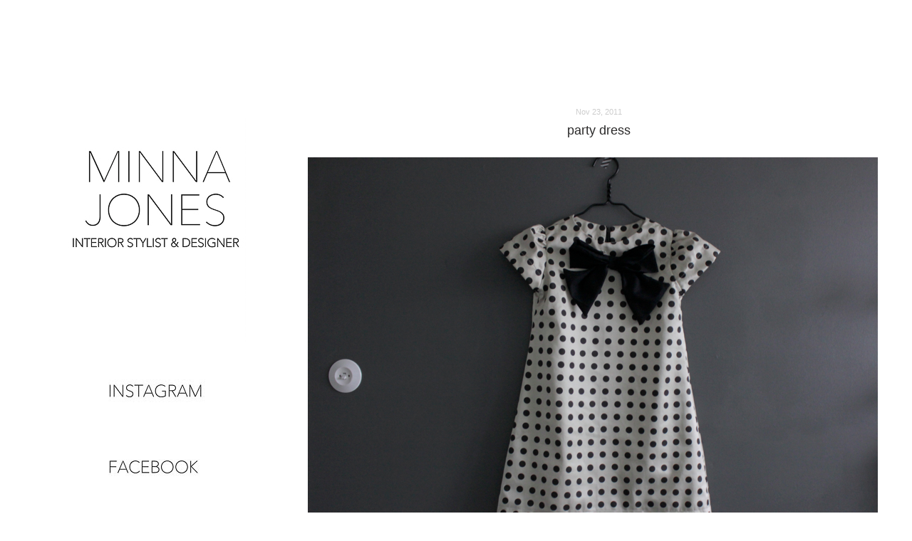

--- FILE ---
content_type: text/html; charset=UTF-8
request_url: http://www.minnajones.com/2011/11/party-dress.html?showComment=1322127186420
body_size: 17480
content:
<!DOCTYPE html>
<html class='v2' dir='ltr' xmlns='http://www.w3.org/1999/xhtml' xmlns:b='http://www.google.com/2005/gml/b' xmlns:data='http://www.google.com/2005/gml/data' xmlns:expr='http://www.google.com/2005/gml/expr'>
<head>
<link href='https://www.blogger.com/static/v1/widgets/335934321-css_bundle_v2.css' rel='stylesheet' type='text/css'/>
<meta content='width=1100' name='viewport'/>
<meta content='text/html; charset=UTF-8' http-equiv='Content-Type'/>
<meta content='blogger' name='generator'/>
<link href='http://www.minnajones.com/favicon.ico' rel='icon' type='image/x-icon'/>
<link href='http://www.minnajones.com/2011/11/party-dress.html' rel='canonical'/>
<link rel="alternate" type="application/atom+xml" title="Minna Jones - Atom" href="http://www.minnajones.com/feeds/posts/default" />
<link rel="alternate" type="application/rss+xml" title="Minna Jones - RSS" href="http://www.minnajones.com/feeds/posts/default?alt=rss" />
<link rel="service.post" type="application/atom+xml" title="Minna Jones - Atom" href="https://www.blogger.com/feeds/7380181807282693938/posts/default" />

<link rel="alternate" type="application/atom+xml" title="Minna Jones - Atom" href="http://www.minnajones.com/feeds/7453561047796617446/comments/default" />
<!--Can't find substitution for tag [blog.ieCssRetrofitLinks]-->
<link href='https://blogger.googleusercontent.com/img/b/R29vZ2xl/AVvXsEiu11qE3y384Gn0Shycu_l4G8fX7DH27XThqpRcSBDHgXuObnEV-VO2d_4NYhLxEdEY_cWE8w0T0ud0Yhc348ISjP3w7xp4rgU_8TXeMcxyLZ503LhddxVBdAjs9_MM9gDc14BcgfTN6AM/s1600/_MG_3645.jpg' rel='image_src'/>
<meta content='http://www.minnajones.com/2011/11/party-dress.html' property='og:url'/>
<meta content='party dress' property='og:title'/>
<meta content='                           I really enjoy making clothes for kids. Something simple but with a twist like this party dress with dots and big...' property='og:description'/>
<meta content='https://blogger.googleusercontent.com/img/b/R29vZ2xl/AVvXsEiu11qE3y384Gn0Shycu_l4G8fX7DH27XThqpRcSBDHgXuObnEV-VO2d_4NYhLxEdEY_cWE8w0T0ud0Yhc348ISjP3w7xp4rgU_8TXeMcxyLZ503LhddxVBdAjs9_MM9gDc14BcgfTN6AM/w1200-h630-p-k-no-nu/_MG_3645.jpg' property='og:image'/>
<title>Minna Jones: party dress</title>
<style id='page-skin-1' type='text/css'><!--
/*
-----------------------------------------------
Blogger Template Style
Name:     Simple
Designer: Josh Peterson
URL:      www.noaesthetic.com
----------------------------------------------- */
/* Variable definitions
====================
<Variable name="keycolor" description="Main Color" type="color" default="#66bbdd"/>
<Group description="Page Text" selector="body">
<Variable name="body.font" description="Font" type="font"
default="normal normal 12px Arial, Tahoma, Helvetica, FreeSans, sans-serif"/>
<Variable name="body.text.color" description="Text Color" type="color" default="#222222"/>
</Group>
<Group description="Backgrounds" selector=".body-fauxcolumns-outer">
<Variable name="body.background.color" description="Outer Background" type="color" default="#66bbdd"/>
<Variable name="content.background.color" description="Main Background" type="color" default="#ffffff"/>
<Variable name="header.background.color" description="Header Background" type="color" default="transparent"/>
</Group>
<Group description="Links" selector=".main-outer">
<Variable name="link.color" description="Link Color" type="color" default="#2288bb"/>
<Variable name="link.visited.color" description="Visited Color" type="color" default="#888888"/>
<Variable name="link.hover.color" description="Hover Color" type="color" default="#33aaff"/>
</Group>
<Group description="Blog Title" selector=".header h1">
<Variable name="header.font" description="Font" type="font"
default="normal normal 60px Arial, Tahoma, Helvetica, FreeSans, sans-serif"/>
<Variable name="header.text.color" description="Title Color" type="color" default="#3399bb" />
</Group>
<Group description="Blog Description" selector=".header .description">
<Variable name="description.text.color" description="Description Color" type="color"
default="#777777" />
</Group>
<Group description="Tabs Text" selector=".tabs-inner .widget li a">
<Variable name="tabs.font" description="Font" type="font"
default="normal normal 14px Arial, Tahoma, Helvetica, FreeSans, sans-serif"/>
<Variable name="tabs.text.color" description="Text Color" type="color" default="#999999"/>
<Variable name="tabs.selected.text.color" description="Selected Color" type="color" default="#000000"/>
</Group>
<Group description="Tabs Background" selector=".tabs-outer .PageList">
<Variable name="tabs.background.color" description="Background Color" type="color" default="#f5f5f5"/>
<Variable name="tabs.selected.background.color" description="Selected Color" type="color" default="#eeeeee"/>
</Group>
<Group description="Post Title" selector="h3.post-title, .comments h4">
<Variable name="post.title.font" description="Font" type="font"
default="normal normal 22px Arial, Tahoma, Helvetica, FreeSans, sans-serif"/>
</Group>
<Group description="Date Header" selector=".date-header">
<Variable name="date.header.color" description="Text Color" type="color"
default="#2a2929"/>
<Variable name="date.header.background.color" description="Background Color" type="color"
default="transparent"/>
</Group>
<Group description="Post Footer" selector=".post-footer">
<Variable name="post.footer.text.color" description="Text Color" type="color" default="#666666"/>
<Variable name="post.footer.background.color" description="Background Color" type="color"
default="#f9f9f9"/>
<Variable name="post.footer.border.color" description="Shadow Color" type="color" default="#eeeeee"/>
</Group>
<Group description="Gadgets" selector="h2">
<Variable name="widget.title.font" description="Title Font" type="font"
default="normal bold 11px Arial, Tahoma, Helvetica, FreeSans, sans-serif"/>
<Variable name="widget.title.text.color" description="Title Color" type="color" default="#000000"/>
<Variable name="widget.alternate.text.color" description="Alternate Color" type="color" default="#999999"/>
</Group>
<Group description="Images" selector=".main-inner">
<Variable name="image.background.color" description="Background Color" type="color" default="#ffffff"/>
<Variable name="image.border.color" description="Border Color" type="color" default="#eeeeee"/>
<Variable name="image.text.color" description="Caption Text Color" type="color" default="#2a2929"/>
</Group>
<Group description="Accents" selector=".content-inner">
<Variable name="body.rule.color" description="Separator Line Color" type="color" default="#eeeeee"/>
<Variable name="tabs.border.color" description="Tabs Border Color" type="color" default="transparent"/>
</Group>
<Variable name="body.background" description="Body Background" type="background"
color="transparent" default="$(color) none repeat scroll top left"/>
<Variable name="body.background.override" description="Body Background Override" type="string" default=""/>
<Variable name="body.background.gradient.cap" description="Body Gradient Cap" type="url"
default="url(//www.blogblog.com/1kt/simple/gradients_light.png)"/>
<Variable name="body.background.gradient.tile" description="Body Gradient Tile" type="url"
default="url(//www.blogblog.com/1kt/simple/body_gradient_tile_light.png)"/>
<Variable name="content.background.color.selector" description="Content Background Color Selector" type="string" default=".content-inner"/>
<Variable name="content.padding" description="Content Padding" type="length" default="10px"/>
<Variable name="content.padding.horizontal" description="Content Horizontal Padding" type="length" default="10px"/>
<Variable name="content.shadow.spread" description="Content Shadow Spread" type="length" default="40px"/>
<Variable name="content.shadow.spread.webkit" description="Content Shadow Spread (WebKit)" type="length" default="5px"/>
<Variable name="content.shadow.spread.ie" description="Content Shadow Spread (IE)" type="length" default="10px"/>
<Variable name="main.border.width" description="Main Border Width" type="length" default="0"/>
<Variable name="header.background.gradient" description="Header Gradient" type="url" default="none"/>
<Variable name="header.shadow.offset.left" description="Header Shadow Offset Left" type="length" default="-1px"/>
<Variable name="header.shadow.offset.top" description="Header Shadow Offset Top" type="length" default="-1px"/>
<Variable name="header.shadow.spread" description="Header Shadow Spread" type="length" default="1px"/>
<Variable name="header.padding" description="Header Padding" type="length" default="30px"/>
<Variable name="header.border.size" description="Header Border Size" type="length" default="1px"/>
<Variable name="header.bottom.border.size" description="Header Bottom Border Size" type="length" default="1px"/>
<Variable name="header.border.horizontalsize" description="Header Horizontal Border Size" type="length" default="0"/>
<Variable name="description.text.size" description="Description Text Size" type="string" default="140%"/>
<Variable name="tabs.margin.top" description="Tabs Margin Top" type="length" default="0" />
<Variable name="tabs.margin.side" description="Tabs Side Margin" type="length" default="30px" />
<Variable name="tabs.background.gradient" description="Tabs Background Gradient" type="url"
default="url(//www.blogblog.com/1kt/simple/gradients_light.png)"/>
<Variable name="tabs.border.width" description="Tabs Border Width" type="length" default="1px"/>
<Variable name="tabs.bevel.border.width" description="Tabs Bevel Border Width" type="length" default="1px"/>
<Variable name="date.header.padding" description="Date Header Padding" type="string" default="inherit"/>
<Variable name="date.header.letterspacing" description="Date Header Letter Spacing" type="string" default="inherit"/>
<Variable name="date.header.margin" description="Date Header Margin" type="string" default="inherit"/>
<Variable name="post.margin.bottom" description="Post Bottom Margin" type="length" default="25px"/>
<Variable name="image.border.small.size" description="Image Border Small Size" type="length" default="2px"/>
<Variable name="image.border.large.size" description="Image Border Large Size" type="length" default="5px"/>
<Variable name="page.width.selector" description="Page Width Selector" type="string" default=".region-inner"/>
<Variable name="page.width" description="Page Width" type="string" default="auto"/>
<Variable name="main.section.margin" description="Main Section Margin" type="length" default="15px"/>
<Variable name="main.padding" description="Main Padding" type="length" default="15px"/>
<Variable name="main.padding.top" description="Main Padding Top" type="length" default="30px"/>
<Variable name="main.padding.bottom" description="Main Padding Bottom" type="length" default="30px"/>
<Variable name="paging.background"
color="transparent"
description="Background of blog paging area" type="background"
default="transparent none no-repeat scroll top center"/>
<Variable name="footer.bevel" description="Bevel border length of footer" type="length" default="0"/>
<Variable name="mobile.background.overlay" description="Mobile Background Overlay" type="string"
default="transparent none repeat scroll top left"/>
<Variable name="mobile.background.size" description="Mobile Background Size" type="string" default="auto"/>
<Variable name="mobile.button.color" description="Mobile Button Color" type="color" default="#ffffff" />
<Variable name="startSide" description="Side where text starts in blog language" type="automatic" default="left"/>
<Variable name="endSide" description="Side where text ends in blog language" type="automatic" default="right"/>
*/
/* Content
----------------------------------------------- */
body {
font: normal normal 11px Arial, Tahoma, Helvetica, FreeSans, sans-serif;
color: #2a2929;
background: transparent none repeat scroll top left;
}
html body .region-inner {
min-width: 0;
max-width: 100%;
width: auto;
text-align:center;
}
a:link {
text-decoration:none;
color: #393939;
}
a:visited {
text-decoration:none;
color: #393939;
}
a:hover {
text-decoration:underline;
color: #393939;
}
.body-fauxcolumn-outer .fauxcolumn-inner {
background: transparent none repeat scroll top left;
_background-image: none;
}
.body-fauxcolumn-outer .cap-top {
position: absolute;
z-index: 1;
height: 400px;
width: 100%;
background: transparent none repeat scroll top left;
}
.body-fauxcolumn-outer .cap-top .cap-left {
width: 100%;
background: transparent none repeat-x scroll top left;
_background-image: none;
}
margin-bottom: 8px;
}
.content-inner {
padding: 10px 40px;
}
.content-inner {
background-color: transparent;
}
/* Header
----------------------------------------------- */
.header-outer {
margin-left:200x;
text-align:center;
}
.Header h1 {
font: normal normal 10px 'Trebuchet MS',Trebuchet,Verdana,sans-serif;
color: #ffffff;
text-shadow: 0 0 0 rgba(0, 0, 0, .0);
text-align:center;
}
.Header h1 a {
color: #ffffff;
text-align:center;
}
.Header .description {
font-size: 18px;
color: #000000;
}
.header-inner .Header .titlewrapper {
padding: 20px 0;
}
.header-inner .Header .descriptionwrapper {
padding: 20 0;
}
/* Tabs
----------------------------------------------- */
.tabs-inner .section:first-child {
border-top: 0 solid transparent;
}
.tabs-inner .section:first-child ul {
margin-top: -1px;
border-top: 1px solid transparent;
border-left: 1px solid transparent;
border-right: 1px solid transparent;
}
.tabs-inner .widget ul {
background: transparent none repeat-x scroll 0 -800px;
_background-image: none;
border-bottom: 1px solid transparent;
margin-top: 0;
margin-left: -30px;
margin-right: -30px;
}
.tabs-inner .widget li a {
display: inline-block;
padding: .1em 1em;
font: normal normal 12px Arial, Tahoma, Helvetica, FreeSans, sans-serif;
color: #393939;
border-left: 1px solid transparent;
border-right: 1px solid transparent;
}
.tabs-inner .widget li:first-child a {
border-left: none;
}
.tabs-inner .widget li.selected a, .tabs-inner .widget li a:hover {
color: #393939;
background-color: #ffffff;
text-decoration: none;
}
/* Columns
----------------------------------------------- */
.main-outer {
border-top: 0 solid transparent;
border-bottom 1px solid #000000;
}
.fauxcolumn-left-outer .fauxcolumn-inner {
}
.fauxcolumn-right-outer .fauxcolumn-inner {
}
/* Headings
----------------------------------------------- */
h2 {
margin: 0 0 1em 0;
text-align:center;
font: normal normal 11px Arial, Tahoma, Helvetica, FreeSans, sans-serif;
color: #2a2929;
text-align:center;
}
/* Widgets
----------------------------------------------- */
.widget .zippy {
color: #2a2929;
}
.widget .popular-posts ul {
list-style: none;
text-align:center;
}
/* Posts
----------------------------------------------- */
.date-header span {
background-color: #ffffff;
color: #cccccc;
padding: 0.5px;
letter-spacing: 1.0;
margin: inherit;
text-align:center;
border-bottom 1px solid #000000;
}
.main-inner {
padding-top: 35px;
padding-bottom: 65px;
}
.main-inner .column-center-inner {
padding: 0 0;
}
.main-inner .column-center-inner .section {
margin: 0 1em;
}
.post {
margin: 0 0 120px;
padding bottom: 120px;
text-align:center;
}
h3.post-title, .comments h4 {
font: normal normal 18px Arial, Tahoma, Helvetica, FreeSans, sans-serif;
margin: .45em 0 0;
}
.post-body {
font-size: 110%;
line-height: 1.6;
position: relative;
}
.post-body img, .post-body .tr-caption-container, .Profile img, .Image img,
.BlogList .item-thumbnail img {
padding: 0.1px;
background: transparent;
border: 0.1px solid transparent;
}
.post-body img, .post-body .tr-caption-container {
padding: 0.1px;
}
.post-body .tr-caption-container {
color: transparent;
}
.post-body .tr-caption-container img {
padding: 0.1px;
background: transparent;
border: none;
}
.post-header {
margin: 0 0 2.1em;
line-height: 1.4;
font-size: 110%;
}
.post-footer {
margin: 3px -1px 0;
padding: 10px 30px;
color: #2a2929;
background-color: transparent;
border-bottom: 1px solid #000000;
line-height: 1.6;
font-size: 110%;
}
#comments .comment-author {
padding-top: 4.5em;
border-top: 1px solid transparent;
background-position: 0 1.5em;
}
#comments .comment-author:first-child {
padding-top: 2;
border-top: 2;
}
.avatar-image-container {
margin: .2em 0 0;
}
#comments .avatar-image-container img {
border: 0.5px solid transparent;
}
/* Comments
----------------------------------------------- */
.comments .comments-content .icon.blog-author {
background-repeat: no-repeat;
background-image: url([data-uri]);
}
.comments .comments-content .loadmore a {
border-top: 1px solid #2a2929;
border-bottom: 0.1px solid #000000;
}
.comments .comment-thread.inline-thread {
background-color: transparent;
}
.comments .continue {
border-top: 2px solid #2a2929;
}
/* Accents
---------------------------------------------- */
.section-columns td.columns-cell {
border-left: 1px solid transparent;
}
.blog-pager {
background: transparent url(//www.blogblog.com/1kt/simple/paging_dot.png) repeat-x scroll top center;
}
.blog-pager-older-link, .home-link,
.blog-pager-newer-link {
background-color: transparent;
padding: 2px;
}
.footer-outer {
line-height: 1.1px;
;
}
/* Mobile
----------------------------------------------- */
body.mobile  {
background-size: auto;
}
.mobile .body-fauxcolumn-outer {
background: transparent none repeat scroll top left;
}
.mobile .body-fauxcolumn-outer .cap-top {
background-size: 100% auto;
}
.mobile .content-outer {
-webkit-box-shadow: 0 0 3px rgba(0, 0, 0, .0);
box-shadow: 0 0 3px rgba(0, 0, 0, .0);
}
body.mobile .AdSense {
margin: 0 -0;
}
.mobile .tabs-inner .widget ul {
margin-left: 0;
margin-right: 0;
}
.mobile .post {
margin: 0;
}
.mobile .main-inner .column-center-inner .section {
margin: 0;
}
.mobile .date-header span {
padding: 0.1em 10px;
margin: 0 -10px;
}
.mobile h3.post-title {
margin: 0;
}
.mobile .blog-pager {
background: transparent none no-repeat scroll top center;
}
.mobile .footer-outer {
border-top: none;
}
.mobile .main-inner, .mobile .footer-inner {
background-color: transparent;
}
.mobile-index-contents {
color: #2a2929;
}
.mobile-link-button {
background-color: #393939;
}
.mobile-link-button a:link, .mobile-link-button a:visited {
color: #666666;
}
.mobile .tabs-inner .section:first-child {
border-top: none;
}
.mobile .tabs-inner .PageList .widget-content {
background-color: #ffffff;
color: #393939;
border-top: 1px solid transparent;
border-bottom: 1px solid transparent;
}
.mobile .tabs-inner .PageList .widget-content .pagelist-arrow {
border-left: 1px solid transparent;
}

--></style>
<style id='template-skin-1' type='text/css'><!--
body {
min-width: 1260px;
}
.content-outer, .content-fauxcolumn-outer, .region-inner {
min-width: 1260px;
max-width: 1260px;
_width: 1260px;
}
.main-inner .columns {
padding-left: 400px;
padding-right: 0px;
}
.main-inner .fauxcolumn-center-outer {
left: 400px;
right: 0px;
/* IE6 does not respect left and right together */
_width: expression(this.parentNode.offsetWidth -
parseInt("400px") -
parseInt("0px") + 'px');
}
.main-inner .fauxcolumn-left-outer {
width: 400px;
}
.main-inner .fauxcolumn-right-outer {
width: 0px;
}
.main-inner .column-left-outer {
width: 400px;
right: 100%;
margin-left: -400px;
}
.main-inner .column-right-outer {
width: 0px;
margin-right: -0px;
}
#layout {
min-width: 0;
}
#layout .content-outer {
min-width: 0;
width: 800px;
}
#layout .region-inner {
min-width: 0;
width: auto;
}
--></style>
<script type='text/javascript'>
        (function(i,s,o,g,r,a,m){i['GoogleAnalyticsObject']=r;i[r]=i[r]||function(){
        (i[r].q=i[r].q||[]).push(arguments)},i[r].l=1*new Date();a=s.createElement(o),
        m=s.getElementsByTagName(o)[0];a.async=1;a.src=g;m.parentNode.insertBefore(a,m)
        })(window,document,'script','https://www.google-analytics.com/analytics.js','ga');
        ga('create', 'UA-24298394-1', 'auto', 'blogger');
        ga('blogger.send', 'pageview');
      </script>
<link href='https://www.blogger.com/dyn-css/authorization.css?targetBlogID=7380181807282693938&amp;zx=14311443-1ad4-47f3-880d-8d8f9ea4aa4b' media='none' onload='if(media!=&#39;all&#39;)media=&#39;all&#39;' rel='stylesheet'/><noscript><link href='https://www.blogger.com/dyn-css/authorization.css?targetBlogID=7380181807282693938&amp;zx=14311443-1ad4-47f3-880d-8d8f9ea4aa4b' rel='stylesheet'/></noscript>
<meta name='google-adsense-platform-account' content='ca-host-pub-1556223355139109'/>
<meta name='google-adsense-platform-domain' content='blogspot.com'/>

</head>
<body class='loading'>
<div class='navbar no-items section' id='navbar'>
</div>
<div class='body-fauxcolumns'>
<div class='fauxcolumn-outer body-fauxcolumn-outer'>
<div class='cap-top'>
<div class='cap-left'></div>
<div class='cap-right'></div>
</div>
<div class='fauxborder-left'>
<div class='fauxborder-right'></div>
<div class='fauxcolumn-inner'>
</div>
</div>
<div class='cap-bottom'>
<div class='cap-left'></div>
<div class='cap-right'></div>
</div>
</div>
</div>
<div class='content'>
<div class='content-fauxcolumns'>
<div class='fauxcolumn-outer content-fauxcolumn-outer'>
<div class='cap-top'>
<div class='cap-left'></div>
<div class='cap-right'></div>
</div>
<div class='fauxborder-left'>
<div class='fauxborder-right'></div>
<div class='fauxcolumn-inner'>
</div>
</div>
<div class='cap-bottom'>
<div class='cap-left'></div>
<div class='cap-right'></div>
</div>
</div>
</div>
<div class='content-outer'>
<div class='content-cap-top cap-top'>
<div class='cap-left'></div>
<div class='cap-right'></div>
</div>
<div class='fauxborder-left content-fauxborder-left'>
<div class='fauxborder-right content-fauxborder-right'></div>
<div class='content-inner'>
<header>
<div class='header-outer'>
<div class='header-cap-top cap-top'>
<div class='cap-left'></div>
<div class='cap-right'></div>
</div>
<div class='fauxborder-left header-fauxborder-left'>
<div class='fauxborder-right header-fauxborder-right'></div>
<div class='region-inner header-inner'>
<div class='header no-items section' id='header'></div>
</div>
</div>
<div class='header-cap-bottom cap-bottom'>
<div class='cap-left'></div>
<div class='cap-right'></div>
</div>
</div>
</header>
<div class='tabs-outer'>
<div class='tabs-cap-top cap-top'>
<div class='cap-left'></div>
<div class='cap-right'></div>
</div>
<div class='fauxborder-left tabs-fauxborder-left'>
<div class='fauxborder-right tabs-fauxborder-right'></div>
<div class='region-inner tabs-inner'>
<div class='tabs no-items section' id='crosscol'></div>
<div class='tabs no-items section' id='crosscol-overflow'></div>
</div>
</div>
<div class='tabs-cap-bottom cap-bottom'>
<div class='cap-left'></div>
<div class='cap-right'></div>
</div>
</div>
<div class='main-outer'>
<div class='main-cap-top cap-top'>
<div class='cap-left'></div>
<div class='cap-right'></div>
</div>
<div class='fauxborder-left main-fauxborder-left'>
<div class='fauxborder-right main-fauxborder-right'></div>
<div class='region-inner main-inner'>
<div class='columns fauxcolumns'>
<div class='fauxcolumn-outer fauxcolumn-center-outer'>
<div class='cap-top'>
<div class='cap-left'></div>
<div class='cap-right'></div>
</div>
<div class='fauxborder-left'>
<div class='fauxborder-right'></div>
<div class='fauxcolumn-inner'>
</div>
</div>
<div class='cap-bottom'>
<div class='cap-left'></div>
<div class='cap-right'></div>
</div>
</div>
<div class='fauxcolumn-outer fauxcolumn-left-outer'>
<div class='cap-top'>
<div class='cap-left'></div>
<div class='cap-right'></div>
</div>
<div class='fauxborder-left'>
<div class='fauxborder-right'></div>
<div class='fauxcolumn-inner'>
</div>
</div>
<div class='cap-bottom'>
<div class='cap-left'></div>
<div class='cap-right'></div>
</div>
</div>
<div class='fauxcolumn-outer fauxcolumn-right-outer'>
<div class='cap-top'>
<div class='cap-left'></div>
<div class='cap-right'></div>
</div>
<div class='fauxborder-left'>
<div class='fauxborder-right'></div>
<div class='fauxcolumn-inner'>
</div>
</div>
<div class='cap-bottom'>
<div class='cap-left'></div>
<div class='cap-right'></div>
</div>
</div>
<!-- corrects IE6 width calculation -->
<div class='columns-inner'>
<div class='column-center-outer'>
<div class='column-center-inner'>
<div class='main section' id='main'><div class='widget Text' data-version='1' id='Text3'>
<div class='widget-content'>
<span =""  style="color:white;">o</span><div><span =""  style="color:white;">o</span></div><div><br /></div>
</div>
<div class='clear'></div>
</div><div class='widget Blog' data-version='1' id='Blog1'>
<div class='blog-posts hfeed'>

          <div class="date-outer">
        
<h2 class='date-header'><span>Nov 23, 2011</span></h2>

          <div class="date-posts">
        
<div class='post-outer'>
<div class='post hentry' itemprop='blogPost' itemscope='itemscope' itemtype='http://schema.org/BlogPosting'>
<meta content='https://blogger.googleusercontent.com/img/b/R29vZ2xl/AVvXsEiu11qE3y384Gn0Shycu_l4G8fX7DH27XThqpRcSBDHgXuObnEV-VO2d_4NYhLxEdEY_cWE8w0T0ud0Yhc348ISjP3w7xp4rgU_8TXeMcxyLZ503LhddxVBdAjs9_MM9gDc14BcgfTN6AM/s1600/_MG_3645.jpg' itemprop='image_url'/>
<meta content='7380181807282693938' itemprop='blogId'/>
<meta content='7453561047796617446' itemprop='postId'/>
<a name='7453561047796617446'></a>
<h3 class='post-title entry-title' itemprop='name'>
party dress
</h3>
<div class='post-header'>
<div class='post-header-line-1'></div>
</div>
<div class='post-body entry-content' id='post-body-7453561047796617446' itemprop='description articleBody'>
<div class="separator" style="clear: both; text-align: center;"><a href="https://blogger.googleusercontent.com/img/b/R29vZ2xl/AVvXsEiu11qE3y384Gn0Shycu_l4G8fX7DH27XThqpRcSBDHgXuObnEV-VO2d_4NYhLxEdEY_cWE8w0T0ud0Yhc348ISjP3w7xp4rgU_8TXeMcxyLZ503LhddxVBdAjs9_MM9gDc14BcgfTN6AM/s1600/_MG_3645.jpg" imageanchor="1" style="clear: left; float: left; margin-bottom: 1em; margin-right: 1em;"><img border="0" src="https://blogger.googleusercontent.com/img/b/R29vZ2xl/AVvXsEiu11qE3y384Gn0Shycu_l4G8fX7DH27XThqpRcSBDHgXuObnEV-VO2d_4NYhLxEdEY_cWE8w0T0ud0Yhc348ISjP3w7xp4rgU_8TXeMcxyLZ503LhddxVBdAjs9_MM9gDc14BcgfTN6AM/s1600/_MG_3645.jpg" /></a></div><br />
<div class="separator" style="clear: both; text-align: center;"><a href="https://blogger.googleusercontent.com/img/b/R29vZ2xl/AVvXsEgkNxEsZNe33owrIeqUEyecQ5yHaOiB4i1mD4-9hu18fhm4GPP-5zOhgYXJcmsLsLUiF2gy4qhh8BLlLFjYoNJyhNzHZhklRa0ScsY7RwO1edIk3SD1b9kSwv7DlCo5pY_x_cbU1DFiHLM/s1600/_MG_3639.jpg" imageanchor="1" style="clear: left; float: left; margin-bottom: 1em; margin-right: 1em;"><img border="0" src="https://blogger.googleusercontent.com/img/b/R29vZ2xl/AVvXsEgkNxEsZNe33owrIeqUEyecQ5yHaOiB4i1mD4-9hu18fhm4GPP-5zOhgYXJcmsLsLUiF2gy4qhh8BLlLFjYoNJyhNzHZhklRa0ScsY7RwO1edIk3SD1b9kSwv7DlCo5pY_x_cbU1DFiHLM/s1600/_MG_3639.jpg" /></a></div><br />
<br />
<br />
<br />
<br />
<br />
<br />
<br />
<br />
<br />
<br />
<br />
<br />
<br />
<br />
<br />
<br />
<br />
<br />
<br />
<br />
<br />
<br />
<br />
<br />
<br />
I really enjoy making clothes for kids. Something simple but with a twist like this party dress with dots and big bow, which I made today.<br />
<br />
***<br />
<br />
Olen nyt vähän innostunut lastenvaatteista tai siis niiden tekemisestä. No, paras vaihe on se suunnittelu, toteus on sitten pakollista hommaa. Yksinkertaisista vaatteista joissa on joku juttu tai juju. Tänään tuli pallomekko isolla irroitettavalla rusetilla.
<div style='clear: both;'></div>
</div>
<div class='post-footer'>
<div class='post-footer-line post-footer-line-1'><span class='post-author vcard'>
</span>
<span class='post-timestamp'>
</span>
<span class='post-comment-link'>
</span>
<span class='post-icons'>
</span>
<span class='post-backlinks post-comment-link'>
</span>
</div>
<div class='post-footer-line post-footer-line-2'><span class='post-labels'>
Tunnisteet:
<a href='http://www.minnajones.com/search/label/design%20for%20kids' rel='tag'>design for kids</a>,
<a href='http://www.minnajones.com/search/label/sewing' rel='tag'>sewing</a>
</span>
</div>
<div class='post-footer-line post-footer-line-3'></div>
</div>
</div>
<div class='comments' id='comments'>
<a name='comments'></a>
<h4>15 comments:</h4>
<div class='comments-content'>
<script async='async' src='' type='text/javascript'></script>
<script type='text/javascript'>
    (function() {
      var items = null;
      var msgs = null;
      var config = {};

// <![CDATA[
      var cursor = null;
      if (items && items.length > 0) {
        cursor = parseInt(items[items.length - 1].timestamp) + 1;
      }

      var bodyFromEntry = function(entry) {
        var text = (entry &&
                    ((entry.content && entry.content.$t) ||
                     (entry.summary && entry.summary.$t))) ||
            '';
        if (entry && entry.gd$extendedProperty) {
          for (var k in entry.gd$extendedProperty) {
            if (entry.gd$extendedProperty[k].name == 'blogger.contentRemoved') {
              return '<span class="deleted-comment">' + text + '</span>';
            }
          }
        }
        return text;
      }

      var parse = function(data) {
        cursor = null;
        var comments = [];
        if (data && data.feed && data.feed.entry) {
          for (var i = 0, entry; entry = data.feed.entry[i]; i++) {
            var comment = {};
            // comment ID, parsed out of the original id format
            var id = /blog-(\d+).post-(\d+)/.exec(entry.id.$t);
            comment.id = id ? id[2] : null;
            comment.body = bodyFromEntry(entry);
            comment.timestamp = Date.parse(entry.published.$t) + '';
            if (entry.author && entry.author.constructor === Array) {
              var auth = entry.author[0];
              if (auth) {
                comment.author = {
                  name: (auth.name ? auth.name.$t : undefined),
                  profileUrl: (auth.uri ? auth.uri.$t : undefined),
                  avatarUrl: (auth.gd$image ? auth.gd$image.src : undefined)
                };
              }
            }
            if (entry.link) {
              if (entry.link[2]) {
                comment.link = comment.permalink = entry.link[2].href;
              }
              if (entry.link[3]) {
                var pid = /.*comments\/default\/(\d+)\?.*/.exec(entry.link[3].href);
                if (pid && pid[1]) {
                  comment.parentId = pid[1];
                }
              }
            }
            comment.deleteclass = 'item-control blog-admin';
            if (entry.gd$extendedProperty) {
              for (var k in entry.gd$extendedProperty) {
                if (entry.gd$extendedProperty[k].name == 'blogger.itemClass') {
                  comment.deleteclass += ' ' + entry.gd$extendedProperty[k].value;
                } else if (entry.gd$extendedProperty[k].name == 'blogger.displayTime') {
                  comment.displayTime = entry.gd$extendedProperty[k].value;
                }
              }
            }
            comments.push(comment);
          }
        }
        return comments;
      };

      var paginator = function(callback) {
        if (hasMore()) {
          var url = config.feed + '?alt=json&v=2&orderby=published&reverse=false&max-results=50';
          if (cursor) {
            url += '&published-min=' + new Date(cursor).toISOString();
          }
          window.bloggercomments = function(data) {
            var parsed = parse(data);
            cursor = parsed.length < 50 ? null
                : parseInt(parsed[parsed.length - 1].timestamp) + 1
            callback(parsed);
            window.bloggercomments = null;
          }
          url += '&callback=bloggercomments';
          var script = document.createElement('script');
          script.type = 'text/javascript';
          script.src = url;
          document.getElementsByTagName('head')[0].appendChild(script);
        }
      };
      var hasMore = function() {
        return !!cursor;
      };
      var getMeta = function(key, comment) {
        if ('iswriter' == key) {
          var matches = !!comment.author
              && comment.author.name == config.authorName
              && comment.author.profileUrl == config.authorUrl;
          return matches ? 'true' : '';
        } else if ('deletelink' == key) {
          return config.baseUri + '/comment/delete/'
               + config.blogId + '/' + comment.id;
        } else if ('deleteclass' == key) {
          return comment.deleteclass;
        }
        return '';
      };

      var replybox = null;
      var replyUrlParts = null;
      var replyParent = undefined;

      var onReply = function(commentId, domId) {
        if (replybox == null) {
          // lazily cache replybox, and adjust to suit this style:
          replybox = document.getElementById('comment-editor');
          if (replybox != null) {
            replybox.height = '250px';
            replybox.style.display = 'block';
            replyUrlParts = replybox.src.split('#');
          }
        }
        if (replybox && (commentId !== replyParent)) {
          replybox.src = '';
          document.getElementById(domId).insertBefore(replybox, null);
          replybox.src = replyUrlParts[0]
              + (commentId ? '&parentID=' + commentId : '')
              + '#' + replyUrlParts[1];
          replyParent = commentId;
        }
      };

      var hash = (window.location.hash || '#').substring(1);
      var startThread, targetComment;
      if (/^comment-form_/.test(hash)) {
        startThread = hash.substring('comment-form_'.length);
      } else if (/^c[0-9]+$/.test(hash)) {
        targetComment = hash.substring(1);
      }

      // Configure commenting API:
      var configJso = {
        'maxDepth': config.maxThreadDepth
      };
      var provider = {
        'id': config.postId,
        'data': items,
        'loadNext': paginator,
        'hasMore': hasMore,
        'getMeta': getMeta,
        'onReply': onReply,
        'rendered': true,
        'initComment': targetComment,
        'initReplyThread': startThread,
        'config': configJso,
        'messages': msgs
      };

      var render = function() {
        if (window.goog && window.goog.comments) {
          var holder = document.getElementById('comment-holder');
          window.goog.comments.render(holder, provider);
        }
      };

      // render now, or queue to render when library loads:
      if (window.goog && window.goog.comments) {
        render();
      } else {
        window.goog = window.goog || {};
        window.goog.comments = window.goog.comments || {};
        window.goog.comments.loadQueue = window.goog.comments.loadQueue || [];
        window.goog.comments.loadQueue.push(render);
      }
    })();
// ]]>
  </script>
<div id='comment-holder'>
<div class="comment-thread toplevel-thread"><ol id="top-ra"><li class="comment" id="c7140939993649358553"><div class="avatar-image-container"><img src="//www.blogger.com/img/blogger_logo_round_35.png" alt=""/></div><div class="comment-block"><div class="comment-header"><cite class="user"><a href="https://www.blogger.com/profile/09960771570176554697" rel="nofollow">Miriam</a></cite><span class="icon user "></span><span class="datetime secondary-text"><a rel="nofollow" href="http://www.minnajones.com/2011/11/party-dress.html?showComment=1322080356481#c7140939993649358553">23/11/11</a></span></div><p class="comment-content">Gorgous! I love your kids fashion so much. Looking forward to your first collection. <br><br>best wishes,<br>MiMa</p><span class="comment-actions secondary-text"><a class="comment-reply" target="_self" data-comment-id="7140939993649358553">Reply</a><span class="item-control blog-admin blog-admin pid-122205387"><a target="_self" href="https://www.blogger.com/comment/delete/7380181807282693938/7140939993649358553">Delete</a></span></span></div><div class="comment-replies"><div id="c7140939993649358553-rt" class="comment-thread inline-thread hidden"><span class="thread-toggle thread-expanded"><span class="thread-arrow"></span><span class="thread-count"><a target="_self">Replies</a></span></span><ol id="c7140939993649358553-ra" class="thread-chrome thread-expanded"><div></div><div id="c7140939993649358553-continue" class="continue"><a class="comment-reply" target="_self" data-comment-id="7140939993649358553">Reply</a></div></ol></div></div><div class="comment-replybox-single" id="c7140939993649358553-ce"></div></li><li class="comment" id="c9049661500593903800"><div class="avatar-image-container"><img src="//blogger.googleusercontent.com/img/b/R29vZ2xl/AVvXsEhAAjdDVEFx1_r7ZhBp2Xv8bsIXqB050mU9L_CJeTWLCDt4CRl4uDvC4XgKagIe3GeZ1oKyWHMktWZXg9D03hKTX2A92zDqzymQ3uXZsNHi8SZsB4xggawqKUUDVwLP7AY/s45-c/PA234874.JPG" alt=""/></div><div class="comment-block"><div class="comment-header"><cite class="user"><a href="https://www.blogger.com/profile/12226571477714331827" rel="nofollow">Johanna</a></cite><span class="icon user "></span><span class="datetime secondary-text"><a rel="nofollow" href="http://www.minnajones.com/2011/11/party-dress.html?showComment=1322082220151#c9049661500593903800">23/11/11</a></span></div><p class="comment-content">Oi ihana!! Harmi kun olen niin huono ompeleen. No toivottavasti sä pian myyt näitä ;) Tollasen rusetin mä osaan väsätä ja oon tehnytkin vastaavia lasten pipoihin. Terkut!</p><span class="comment-actions secondary-text"><a class="comment-reply" target="_self" data-comment-id="9049661500593903800">Reply</a><span class="item-control blog-admin blog-admin pid-1781871071"><a target="_self" href="https://www.blogger.com/comment/delete/7380181807282693938/9049661500593903800">Delete</a></span></span></div><div class="comment-replies"><div id="c9049661500593903800-rt" class="comment-thread inline-thread hidden"><span class="thread-toggle thread-expanded"><span class="thread-arrow"></span><span class="thread-count"><a target="_self">Replies</a></span></span><ol id="c9049661500593903800-ra" class="thread-chrome thread-expanded"><div></div><div id="c9049661500593903800-continue" class="continue"><a class="comment-reply" target="_self" data-comment-id="9049661500593903800">Reply</a></div></ol></div></div><div class="comment-replybox-single" id="c9049661500593903800-ce"></div></li><li class="comment" id="c4854712848096914159"><div class="avatar-image-container"><img src="//blogger.googleusercontent.com/img/b/R29vZ2xl/AVvXsEjfZ_kI4YVu8zCt_xlJSI-lHjOEtZmyErlk39fDFEgyR2hhHUun8njy5c-KP3uaHUJpRgy4bZPbYXpdGkiy2L5A2J-FdQvj3QpbzVBx2KnH2ZzuXZhrk_M2QbVr21cO7w/s45-c/ii%C2%A8_.jpg" alt=""/></div><div class="comment-block"><div class="comment-header"><cite class="user"><a href="https://www.blogger.com/profile/17649603914552677137" rel="nofollow">Rillirousku</a></cite><span class="icon user "></span><span class="datetime secondary-text"><a rel="nofollow" href="http://www.minnajones.com/2011/11/party-dress.html?showComment=1322082637320#c4854712848096914159">23/11/11</a></span></div><p class="comment-content">Kaunis mekko!<br>Ompelin kans juuri tänään rusettimekon. Tosin mitään muuta yhteistä näissä kahdessa ei taida ollakaan. Tämä sun mekko on kuin taidenäyttely ja mun on kuin sirkus. :D</p><span class="comment-actions secondary-text"><a class="comment-reply" target="_self" data-comment-id="4854712848096914159">Reply</a><span class="item-control blog-admin blog-admin pid-394162867"><a target="_self" href="https://www.blogger.com/comment/delete/7380181807282693938/4854712848096914159">Delete</a></span></span></div><div class="comment-replies"><div id="c4854712848096914159-rt" class="comment-thread inline-thread hidden"><span class="thread-toggle thread-expanded"><span class="thread-arrow"></span><span class="thread-count"><a target="_self">Replies</a></span></span><ol id="c4854712848096914159-ra" class="thread-chrome thread-expanded"><div></div><div id="c4854712848096914159-continue" class="continue"><a class="comment-reply" target="_self" data-comment-id="4854712848096914159">Reply</a></div></ol></div></div><div class="comment-replybox-single" id="c4854712848096914159-ce"></div></li><li class="comment" id="c6002320470432710710"><div class="avatar-image-container"><img src="//blogger.googleusercontent.com/img/b/R29vZ2xl/AVvXsEgCQmYXs_Vua5cizJKUsItzMjnoIF6hr7oForowVqRK7NSuayfOIYJPJ5MV3wBDxWrOPGnVlXe34IDh3-m0A5k42kazEfN0hn3IDjFU0B2vVtv6Rg1wjocCbeIO_CCt7mw/s45-c/etsy+pic2.jpg" alt=""/></div><div class="comment-block"><div class="comment-header"><cite class="user"><a href="https://www.blogger.com/profile/08954827534874460662" rel="nofollow">Francesca</a></cite><span class="icon user "></span><span class="datetime secondary-text"><a rel="nofollow" href="http://www.minnajones.com/2011/11/party-dress.html?showComment=1322085274042#c6002320470432710710">23/11/11</a></span></div><p class="comment-content">i want it for myself!</p><span class="comment-actions secondary-text"><a class="comment-reply" target="_self" data-comment-id="6002320470432710710">Reply</a><span class="item-control blog-admin blog-admin pid-2016921944"><a target="_self" href="https://www.blogger.com/comment/delete/7380181807282693938/6002320470432710710">Delete</a></span></span></div><div class="comment-replies"><div id="c6002320470432710710-rt" class="comment-thread inline-thread hidden"><span class="thread-toggle thread-expanded"><span class="thread-arrow"></span><span class="thread-count"><a target="_self">Replies</a></span></span><ol id="c6002320470432710710-ra" class="thread-chrome thread-expanded"><div></div><div id="c6002320470432710710-continue" class="continue"><a class="comment-reply" target="_self" data-comment-id="6002320470432710710">Reply</a></div></ol></div></div><div class="comment-replybox-single" id="c6002320470432710710-ce"></div></li><li class="comment" id="c3834725867231429994"><div class="avatar-image-container"><img src="//www.blogger.com/img/blogger_logo_round_35.png" alt=""/></div><div class="comment-block"><div class="comment-header"><cite class="user"><a href="https://www.blogger.com/profile/08020586589708387344" rel="nofollow">Maya</a></cite><span class="icon user "></span><span class="datetime secondary-text"><a rel="nofollow" href="http://www.minnajones.com/2011/11/party-dress.html?showComment=1322087984753#c3834725867231429994">24/11/11</a></span></div><p class="comment-content">Sä hallitset nää mekot! Simppeli malli ja näyttävä juju. Kaunis.</p><span class="comment-actions secondary-text"><a class="comment-reply" target="_self" data-comment-id="3834725867231429994">Reply</a><span class="item-control blog-admin blog-admin pid-1917042353"><a target="_self" href="https://www.blogger.com/comment/delete/7380181807282693938/3834725867231429994">Delete</a></span></span></div><div class="comment-replies"><div id="c3834725867231429994-rt" class="comment-thread inline-thread hidden"><span class="thread-toggle thread-expanded"><span class="thread-arrow"></span><span class="thread-count"><a target="_self">Replies</a></span></span><ol id="c3834725867231429994-ra" class="thread-chrome thread-expanded"><div></div><div id="c3834725867231429994-continue" class="continue"><a class="comment-reply" target="_self" data-comment-id="3834725867231429994">Reply</a></div></ol></div></div><div class="comment-replybox-single" id="c3834725867231429994-ce"></div></li><li class="comment" id="c3559936032844701910"><div class="avatar-image-container"><img src="//www.blogger.com/img/blogger_logo_round_35.png" alt=""/></div><div class="comment-block"><div class="comment-header"><cite class="user"><a href="https://www.blogger.com/profile/09321672980523114749" rel="nofollow">Jonna</a></cite><span class="icon user "></span><span class="datetime secondary-text"><a rel="nofollow" href="http://www.minnajones.com/2011/11/party-dress.html?showComment=1322115581618#c3559936032844701910">24/11/11</a></span></div><p class="comment-content">Niin kaunis &lt;3</p><span class="comment-actions secondary-text"><a class="comment-reply" target="_self" data-comment-id="3559936032844701910">Reply</a><span class="item-control blog-admin blog-admin pid-1788060652"><a target="_self" href="https://www.blogger.com/comment/delete/7380181807282693938/3559936032844701910">Delete</a></span></span></div><div class="comment-replies"><div id="c3559936032844701910-rt" class="comment-thread inline-thread hidden"><span class="thread-toggle thread-expanded"><span class="thread-arrow"></span><span class="thread-count"><a target="_self">Replies</a></span></span><ol id="c3559936032844701910-ra" class="thread-chrome thread-expanded"><div></div><div id="c3559936032844701910-continue" class="continue"><a class="comment-reply" target="_self" data-comment-id="3559936032844701910">Reply</a></div></ol></div></div><div class="comment-replybox-single" id="c3559936032844701910-ce"></div></li><li class="comment" id="c5210079012318371428"><div class="avatar-image-container"><img src="//3.bp.blogspot.com/-fB-5ip7p09I/UHPjwKKJDYI/AAAAAAAAcEo/1sgPgjsDM3c/s35/Deblivinglinked.jpg" alt=""/></div><div class="comment-block"><div class="comment-header"><cite class="user"><a href="https://www.blogger.com/profile/02605162404526852924" rel="nofollow">Kickcan &amp; Conkers</a></cite><span class="icon user "></span><span class="datetime secondary-text"><a rel="nofollow" href="http://www.minnajones.com/2011/11/party-dress.html?showComment=1322116062429#c5210079012318371428">24/11/11</a></span></div><p class="comment-content">gorgeous!</p><span class="comment-actions secondary-text"><a class="comment-reply" target="_self" data-comment-id="5210079012318371428">Reply</a><span class="item-control blog-admin blog-admin pid-387518271"><a target="_self" href="https://www.blogger.com/comment/delete/7380181807282693938/5210079012318371428">Delete</a></span></span></div><div class="comment-replies"><div id="c5210079012318371428-rt" class="comment-thread inline-thread hidden"><span class="thread-toggle thread-expanded"><span class="thread-arrow"></span><span class="thread-count"><a target="_self">Replies</a></span></span><ol id="c5210079012318371428-ra" class="thread-chrome thread-expanded"><div></div><div id="c5210079012318371428-continue" class="continue"><a class="comment-reply" target="_self" data-comment-id="5210079012318371428">Reply</a></div></ol></div></div><div class="comment-replybox-single" id="c5210079012318371428-ce"></div></li><li class="comment" id="c6800015195282867419"><div class="avatar-image-container"><img src="//blogger.googleusercontent.com/img/b/R29vZ2xl/AVvXsEjkLmtCHZ_t78ePsZbbG4S3JQt64Fx1ZDDZc9rHMjxQAYVdFlyqwcmSnEwp6jfyTG5EhMIijDjfwepXOXlpJQ504PPZVuSGve4EoJgMvhpPGiYrFor97vcR5GfGcBHw9JY/s45-c/sade_02.jpg" alt=""/></div><div class="comment-block"><div class="comment-header"><cite class="user"><a href="https://www.blogger.com/profile/18003132093824945032" rel="nofollow">//visuaalisestivaativa//</a></cite><span class="icon user "></span><span class="datetime secondary-text"><a rel="nofollow" href="http://www.minnajones.com/2011/11/party-dress.html?showComment=1322117766317#c6800015195282867419">24/11/11</a></span></div><p class="comment-content">Mä olen vähän kade. Ompeleminen on niitä asioita mitkä multa ei vaan suju. Ei mitenkään päin. Ehkä just just pakolliset verhot mutta siinä se. <br><br>Mäkin toivon, että myyt näitä pian! Ostaisin samantien meidän rinsessalle!</p><span class="comment-actions secondary-text"><a class="comment-reply" target="_self" data-comment-id="6800015195282867419">Reply</a><span class="item-control blog-admin blog-admin pid-1667408343"><a target="_self" href="https://www.blogger.com/comment/delete/7380181807282693938/6800015195282867419">Delete</a></span></span></div><div class="comment-replies"><div id="c6800015195282867419-rt" class="comment-thread inline-thread hidden"><span class="thread-toggle thread-expanded"><span class="thread-arrow"></span><span class="thread-count"><a target="_self">Replies</a></span></span><ol id="c6800015195282867419-ra" class="thread-chrome thread-expanded"><div></div><div id="c6800015195282867419-continue" class="continue"><a class="comment-reply" target="_self" data-comment-id="6800015195282867419">Reply</a></div></ol></div></div><div class="comment-replybox-single" id="c6800015195282867419-ce"></div></li><li class="comment" id="c1985847096535160544"><div class="avatar-image-container"><img src="//resources.blogblog.com/img/blank.gif" alt=""/></div><div class="comment-block"><div class="comment-header"><cite class="user">chantel d</cite><span class="icon user "></span><span class="datetime secondary-text"><a rel="nofollow" href="http://www.minnajones.com/2011/11/party-dress.html?showComment=1322119474885#c1985847096535160544">24/11/11</a></span></div><p class="comment-content">This is lovely, you can&#39;t go wrong with spots and bows! Reminds me of when my mum used to make party dresses for me when I was little...actually she still makes them for me!</p><span class="comment-actions secondary-text"><a class="comment-reply" target="_self" data-comment-id="1985847096535160544">Reply</a><span class="item-control blog-admin blog-admin pid-1223438786"><a target="_self" href="https://www.blogger.com/comment/delete/7380181807282693938/1985847096535160544">Delete</a></span></span></div><div class="comment-replies"><div id="c1985847096535160544-rt" class="comment-thread inline-thread hidden"><span class="thread-toggle thread-expanded"><span class="thread-arrow"></span><span class="thread-count"><a target="_self">Replies</a></span></span><ol id="c1985847096535160544-ra" class="thread-chrome thread-expanded"><div></div><div id="c1985847096535160544-continue" class="continue"><a class="comment-reply" target="_self" data-comment-id="1985847096535160544">Reply</a></div></ol></div></div><div class="comment-replybox-single" id="c1985847096535160544-ce"></div></li><li class="comment" id="c7743358271462593880"><div class="avatar-image-container"><img src="//blogger.googleusercontent.com/img/b/R29vZ2xl/AVvXsEhfRVwYEjkHVWCj5FOIBaZKg66iiGXgmpc8w_RKqVXuWI7Bru2YMDIA_IZ1NKaTO4MOBGcPLrABFQc12V1pDN4iZeGo6xAokVsGgOekZXIvdPJwXN_PdG9e1ZwOUY6hZg/s45-c/IMG_6898.JPG" alt=""/></div><div class="comment-block"><div class="comment-header"><cite class="user"><a href="https://www.blogger.com/profile/02402870423098570184" rel="nofollow">Susanna</a></cite><span class="icon user "></span><span class="datetime secondary-text"><a rel="nofollow" href="http://www.minnajones.com/2011/11/party-dress.html?showComment=1322127186420#c7743358271462593880">24/11/11</a></span></div><p class="comment-content">Ihana mekko:)</p><span class="comment-actions secondary-text"><a class="comment-reply" target="_self" data-comment-id="7743358271462593880">Reply</a><span class="item-control blog-admin blog-admin pid-1161830540"><a target="_self" href="https://www.blogger.com/comment/delete/7380181807282693938/7743358271462593880">Delete</a></span></span></div><div class="comment-replies"><div id="c7743358271462593880-rt" class="comment-thread inline-thread hidden"><span class="thread-toggle thread-expanded"><span class="thread-arrow"></span><span class="thread-count"><a target="_self">Replies</a></span></span><ol id="c7743358271462593880-ra" class="thread-chrome thread-expanded"><div></div><div id="c7743358271462593880-continue" class="continue"><a class="comment-reply" target="_self" data-comment-id="7743358271462593880">Reply</a></div></ol></div></div><div class="comment-replybox-single" id="c7743358271462593880-ce"></div></li><li class="comment" id="c1066669066875068274"><div class="avatar-image-container"><img src="//blogger.googleusercontent.com/img/b/R29vZ2xl/AVvXsEhjsLQ-yoTXiyC6IPjusijsHbnsP2ucEDHk1EuKkPJSNTPHTmgJWP3E9n23drjCMl79Fp7M_e8Xm9cV4REdITioYexycnHm_1nk1fuC7u925-PkenvQAnc170HCVOXantc/s45-c/profile.jpg" alt=""/></div><div class="comment-block"><div class="comment-header"><cite class="user"><a href="https://www.blogger.com/profile/14043302881639270362" rel="nofollow">Tuia</a></cite><span class="icon user "></span><span class="datetime secondary-text"><a rel="nofollow" href="http://www.minnajones.com/2011/11/party-dress.html?showComment=1322130524111#c1066669066875068274">24/11/11</a></span></div><p class="comment-content">Ihana! Taisit juuri inspiroida mekon tekemiseen :)</p><span class="comment-actions secondary-text"><a class="comment-reply" target="_self" data-comment-id="1066669066875068274">Reply</a><span class="item-control blog-admin blog-admin pid-1929010566"><a target="_self" href="https://www.blogger.com/comment/delete/7380181807282693938/1066669066875068274">Delete</a></span></span></div><div class="comment-replies"><div id="c1066669066875068274-rt" class="comment-thread inline-thread hidden"><span class="thread-toggle thread-expanded"><span class="thread-arrow"></span><span class="thread-count"><a target="_self">Replies</a></span></span><ol id="c1066669066875068274-ra" class="thread-chrome thread-expanded"><div></div><div id="c1066669066875068274-continue" class="continue"><a class="comment-reply" target="_self" data-comment-id="1066669066875068274">Reply</a></div></ol></div></div><div class="comment-replybox-single" id="c1066669066875068274-ce"></div></li><li class="comment" id="c7783608029756466727"><div class="avatar-image-container"><img src="//blogger.googleusercontent.com/img/b/R29vZ2xl/AVvXsEhimRVuKjNiYcHa7sTeV7VfauEACt8Ywo43zVKcm-QUEQzNEGj0n43hex5uJHve3akV6gBQ7SnuSEECn7wX2HfsJ4GYbM90RgbOdvcdiWnaUgcwhZVwgVrrQqs_uQ-c-z0/s45-c/*" alt=""/></div><div class="comment-block"><div class="comment-header"><cite class="user"><a href="https://www.blogger.com/profile/06682786528741126377" rel="nofollow">Niina</a></cite><span class="icon user "></span><span class="datetime secondary-text"><a rel="nofollow" href="http://www.minnajones.com/2011/11/party-dress.html?showComment=1322132556257#c7783608029756466727">24/11/11</a></span></div><p class="comment-content">Oi kuinka ihana mekko !! :)</p><span class="comment-actions secondary-text"><a class="comment-reply" target="_self" data-comment-id="7783608029756466727">Reply</a><span class="item-control blog-admin blog-admin pid-1126023331"><a target="_self" href="https://www.blogger.com/comment/delete/7380181807282693938/7783608029756466727">Delete</a></span></span></div><div class="comment-replies"><div id="c7783608029756466727-rt" class="comment-thread inline-thread hidden"><span class="thread-toggle thread-expanded"><span class="thread-arrow"></span><span class="thread-count"><a target="_self">Replies</a></span></span><ol id="c7783608029756466727-ra" class="thread-chrome thread-expanded"><div></div><div id="c7783608029756466727-continue" class="continue"><a class="comment-reply" target="_self" data-comment-id="7783608029756466727">Reply</a></div></ol></div></div><div class="comment-replybox-single" id="c7783608029756466727-ce"></div></li><li class="comment" id="c8654480692078440609"><div class="avatar-image-container"><img src="//blogger.googleusercontent.com/img/b/R29vZ2xl/AVvXsEhOUGuYU2UAvjJmTaivYiAsBNNN9-yqOwmIMbO2Z0a42NS-NPSGX9rhwAb7zyQwcqEAbfGNawmv4LbTvb5esQU2MrQ_1x6cnNrn-M_8SqepSnimkRLdYDsKsjT6FCpByw/s45-c/Slide1.jpg" alt=""/></div><div class="comment-block"><div class="comment-header"><cite class="user"><a href="https://www.blogger.com/profile/17635397317670771077" rel="nofollow">maria westerlund</a></cite><span class="icon user "></span><span class="datetime secondary-text"><a rel="nofollow" href="http://www.minnajones.com/2011/11/party-dress.html?showComment=1322205843943#c8654480692078440609">25/11/11</a></span></div><p class="comment-content">Lovely blog! So much inspiration and such a nice home you have - i like !!  miaw/ åland</p><span class="comment-actions secondary-text"><a class="comment-reply" target="_self" data-comment-id="8654480692078440609">Reply</a><span class="item-control blog-admin blog-admin pid-1869616293"><a target="_self" href="https://www.blogger.com/comment/delete/7380181807282693938/8654480692078440609">Delete</a></span></span></div><div class="comment-replies"><div id="c8654480692078440609-rt" class="comment-thread inline-thread hidden"><span class="thread-toggle thread-expanded"><span class="thread-arrow"></span><span class="thread-count"><a target="_self">Replies</a></span></span><ol id="c8654480692078440609-ra" class="thread-chrome thread-expanded"><div></div><div id="c8654480692078440609-continue" class="continue"><a class="comment-reply" target="_self" data-comment-id="8654480692078440609">Reply</a></div></ol></div></div><div class="comment-replybox-single" id="c8654480692078440609-ce"></div></li><li class="comment" id="c6113958641820084877"><div class="avatar-image-container"><img src="//www.blogger.com/img/blogger_logo_round_35.png" alt=""/></div><div class="comment-block"><div class="comment-header"><cite class="user"><a href="https://www.blogger.com/profile/10847092027381529864" rel="nofollow">Minna</a></cite><span class="icon user blog-author"></span><span class="datetime secondary-text"><a rel="nofollow" href="http://www.minnajones.com/2011/11/party-dress.html?showComment=1322244794383#c6113958641820084877">25/11/11</a></span></div><p class="comment-content">Mima: first collection? Hhhm, that would be nice : )<br><br>JohannaK: laitan muutaman kauppaan. Ekasta tuli tyttären joulujuhlamekko. <br><br>Rillis: nooh, äläs nyt. Varmasti siitä tuli hieno : )<br><br>Francesca: Thank&#180;s <br><br>Maya, Jonna: kiitos : )<br><br>Kickan &amp; C: Thank you.<br><br>Kottarainen: pari meni kauppaankin. Treenaamaan vaan.<br><br>chantel d: That sounds nice, you can still have unique clothes. Spots and bows are nice : )<br><br>champagne, Tuia, Nina: Kiitos : )<br><br>maria westerlund: Thank you Maria and greetings to Åland : )</p><span class="comment-actions secondary-text"><a class="comment-reply" target="_self" data-comment-id="6113958641820084877">Reply</a><span class="item-control blog-admin blog-admin pid-686799422"><a target="_self" href="https://www.blogger.com/comment/delete/7380181807282693938/6113958641820084877">Delete</a></span></span></div><div class="comment-replies"><div id="c6113958641820084877-rt" class="comment-thread inline-thread hidden"><span class="thread-toggle thread-expanded"><span class="thread-arrow"></span><span class="thread-count"><a target="_self">Replies</a></span></span><ol id="c6113958641820084877-ra" class="thread-chrome thread-expanded"><div></div><div id="c6113958641820084877-continue" class="continue"><a class="comment-reply" target="_self" data-comment-id="6113958641820084877">Reply</a></div></ol></div></div><div class="comment-replybox-single" id="c6113958641820084877-ce"></div></li><li class="comment" id="c1321006544040394691"><div class="avatar-image-container"><img src="//www.blogger.com/img/blogger_logo_round_35.png" alt=""/></div><div class="comment-block"><div class="comment-header"><cite class="user"><a href="https://www.blogger.com/profile/04843146458127474478" rel="nofollow">Reclaim your wedding</a></cite><span class="icon user "></span><span class="datetime secondary-text"><a rel="nofollow" href="http://www.minnajones.com/2011/11/party-dress.html?showComment=1322427862236#c1321006544040394691">27/11/11</a></span></div><p class="comment-content">Wow!  I love it.  Its so simple, but so striking.  A truely fantastic party dress.</p><span class="comment-actions secondary-text"><a class="comment-reply" target="_self" data-comment-id="1321006544040394691">Reply</a><span class="item-control blog-admin blog-admin pid-1810185438"><a target="_self" href="https://www.blogger.com/comment/delete/7380181807282693938/1321006544040394691">Delete</a></span></span></div><div class="comment-replies"><div id="c1321006544040394691-rt" class="comment-thread inline-thread hidden"><span class="thread-toggle thread-expanded"><span class="thread-arrow"></span><span class="thread-count"><a target="_self">Replies</a></span></span><ol id="c1321006544040394691-ra" class="thread-chrome thread-expanded"><div></div><div id="c1321006544040394691-continue" class="continue"><a class="comment-reply" target="_self" data-comment-id="1321006544040394691">Reply</a></div></ol></div></div><div class="comment-replybox-single" id="c1321006544040394691-ce"></div></li></ol><div id="top-continue" class="continue"><a class="comment-reply" target="_self">Add comment</a></div><div class="comment-replybox-thread" id="top-ce"></div><div class="loadmore hidden" data-post-id="7453561047796617446"><a target="_self">Load more...</a></div></div>
</div>
</div>
<p class='comment-footer'>
<div class='comment-form'>
<a name='comment-form'></a>
<p>Kiitos kommentistasi!<br />Thank you for dropping by!</p>
<a href='https://www.blogger.com/comment/frame/7380181807282693938?po=7453561047796617446&hl=en&saa=85391&origin=http://www.minnajones.com' id='comment-editor-src'></a>
<iframe allowtransparency='true' class='blogger-iframe-colorize blogger-comment-from-post' frameborder='0' height='410px' id='comment-editor' name='comment-editor' src='' width='100%'></iframe>
<script src='https://www.blogger.com/static/v1/jsbin/2830521187-comment_from_post_iframe.js' type='text/javascript'></script>
<script type='text/javascript'>
      BLOG_CMT_createIframe('https://www.blogger.com/rpc_relay.html');
    </script>
</div>
</p>
<div id='backlinks-container'>
<div id='Blog1_backlinks-container'>
</div>
</div>
</div>
</div>

        </div></div>
      
</div>
<div class='blog-pager' id='blog-pager'>
<span id='blog-pager-newer-link'>
<a class='blog-pager-newer-link' href='http://www.minnajones.com/2011/11/me-and-gang.html' id='Blog1_blog-pager-newer-link' title='Newer Post'>Newer Post</a>
</span>
<span id='blog-pager-older-link'>
<a class='blog-pager-older-link' href='http://www.minnajones.com/2011/11/black-white.html' id='Blog1_blog-pager-older-link' title='Older Post'>Older Post</a>
</span>
<a class='home-link' href='http://www.minnajones.com/'>Home</a>
</div>
<div class='clear'></div>
<div class='post-feeds'>
<div class='feed-links'>
Subscribe to:
<a class='feed-link' href='http://www.minnajones.com/feeds/7453561047796617446/comments/default' target='_blank' type='application/atom+xml'>Post Comments (Atom)</a>
</div>
</div>
</div></div>
</div>
</div>
<div class='column-left-outer'>
<div class='column-left-inner'>
<aside>
<div class='sidebar section' id='sidebar-left-1'><div class='widget Text' data-version='1' id='Text2'>
<div class='widget-content'>
<div><span style="color:#ffffff;"><br class="Apple-interchange-newline" />0</span></div><div><span style="color:#ffffff;">0</span></div><span style="color:#ffffff;"><span style="font-size: 100%;">0</span>0</span>
</div>
<div class='clear'></div>
</div><div class='widget Image' data-version='1' id='Image3'>
<div class='widget-content'>
<a href='http://www.minnajones.com'>
<img alt='' height='315' id='Image3_img' src='https://blogger.googleusercontent.com/img/b/R29vZ2xl/AVvXsEhodBRcK7ojJT3EJbLX6oLp1uWiu22TGjgOXQCQWYCYm3wC_ysHA9QXtnWVP8OvgiDlG04b7wzxwHqwP0RWWMmtMa2oixBX7Ciz4pGpTmhMHRP3oEmx5VwYn4oKXZRpFNPr1cu7hLI1QTWW/s1600/Desktop28+minna+jones+_+.JPG' width='250'/>
</a>
<br/>
<span class='caption'><!-- --></span>
</div>
<div class='clear'></div>
</div><div class='widget Image' data-version='1' id='Image4'>
<div class='widget-content'>
<a href='https://www.instagram.com/minna_jones/'>
<img alt='' height='68' id='Image4_img' src='https://blogger.googleusercontent.com/img/b/R29vZ2xl/AVvXsEiExIEtUc2cV2LZE5ikVUYizi_NxnkqDX2qPjVVueg8lcZibdoAem3l2x5oN4jJWnp8G551l3MfeAH6tkzduuoj4vNUEGj1D5Yuy6y88i79OFEKZo01UT6PqKeGCBL0fJcXms0ut9k1q6o1/s210/Desktop35+kopioi+%25281%2529+minna+jones+_+IG.JPG' width='200'/>
</a>
<br/>
</div>
<div class='clear'></div>
</div><div class='widget Image' data-version='1' id='Image5'>
<div class='widget-content'>
<a href='https://www.facebook.com/timeoftheaquarius/?fref=ts'>
<img alt='' height='68' id='Image5_img' src='https://blogger.googleusercontent.com/img/b/R29vZ2xl/AVvXsEi41WkmUtZzTvUQFbYtBbJXZpQ57Qvz7zIySoFYHeCBenXoftlTFvVO_OM87VnfX93I4AHLOCS17CiSyPGVnkeRo_-OJtc_ywUdiuagNm2WPwPB0ED5oRakFndfLgRKw2OD-2-NMnRAT643/s210/Desktop35+kopioi+%25281%2529+minna+jones+_+IG_1.JPG' width='200'/>
</a>
<br/>
</div>
<div class='clear'></div>
</div><div class='widget Image' data-version='1' id='Image7'>
<div class='widget-content'>
<a href='https://fi.pinterest.com/jonesminnna/'>
<img alt='' height='68' id='Image7_img' src='https://blogger.googleusercontent.com/img/b/R29vZ2xl/AVvXsEg-ZgJEwdDishyZlvxlWCN1-Ag1OpfRdpflHJdjeH-90pxQpcKAvN__14Dml1adalAXygrrvE61fKuXnTMx6N2PDVdXF5gWNdnT1eChNPzkmIbSZfaUjFNnFGtgz96NLWMu1DfJ38KuVONd/s1600/Desktop35+kopioi+%25281%2529+minna+jones+_+HP_1.JPG' width='200'/>
</a>
<br/>
</div>
<div class='clear'></div>
</div><div class='widget Image' data-version='1' id='Image6'>
<div class='widget-content'>
<a href='http://www.jonesminna.com/'>
<img alt='' height='68' id='Image6_img' src='https://blogger.googleusercontent.com/img/b/R29vZ2xl/AVvXsEh-LnfuNUkPMl698jHWToC96LcaCD8KRPeWRGZvDRe0p9UKhiHxGN9Ji0O9WzURV3nu9ZmLJzq2cljOhyphenhyphenwMSuxNWDx7c9ASr1KRL4QED5_J2njHegXB-ir-WXAUnWzM2bnjDntAWYHggNC-/s210/Desktop35+kopioi+%25281%2529+minna+jones+_+HP.JPG' width='200'/>
</a>
<br/>
</div>
<div class='clear'></div>
</div><div class='widget Image' data-version='1' id='Image1'>
<div class='widget-content'>
<a href='http://www.minnajones.com/p/contact_8.html'>
<img alt='' height='68' id='Image1_img' src='https://blogger.googleusercontent.com/img/b/R29vZ2xl/AVvXsEiaX1nZbguJgcp1X1d6v697_cq764yFXRzJQLFts93gUGzdj7oyTh_LGAALWURQKZrc1f5MoeVyfH3Pr9781a7awso4UoZN_IIgeJXVHiL7a7EKcdWKy12-2Nu3ZMVeMpXr4z4cJGlHVsV5/s1600/Desktop35+kopioi+%25281%2529+minna+jones+_+FACE_1.JPG' width='200'/>
</a>
<br/>
</div>
<div class='clear'></div>
</div><div class='widget Text' data-version='1' id='Text1'>
<div class='widget-content'>
<span =""  style="color:white;">o</span><div><span =""  style="color:white;">o</span></div><div><span =""  style="color:white;">o</span></div><div><span style="color:#ffffff;">o</span></div><div><span style="color:#ffffff;">o</span></div><div><span style="color:#ffffff;">o</span></div><div><span style="color:#ffffff;">o</span></div>
</div>
<div class='clear'></div>
</div><div class='widget BlogSearch' data-version='1' id='BlogSearch1'>
<h2 class='title'>ETSI // SEARCH FROM THE BLOG</h2>
<div class='widget-content'>
<div id='BlogSearch1_form'>
<form action='http://www.minnajones.com/search' class='gsc-search-box' target='_top'>
<table cellpadding='0' cellspacing='0' class='gsc-search-box'>
<tbody>
<tr>
<td class='gsc-input'>
<input autocomplete='off' class='gsc-input' name='q' size='10' title='search' type='text' value=''/>
</td>
<td class='gsc-search-button'>
<input class='gsc-search-button' title='search' type='submit' value='Search'/>
</td>
</tr>
</tbody>
</table>
</form>
</div>
</div>
<div class='clear'></div>
</div></div>
</aside>
</div>
</div>
<div class='column-right-outer'>
<div class='column-right-inner'>
<aside>
</aside>
</div>
</div>
</div>
<div style='clear: both'></div>
<!-- columns -->
</div>
<!-- main -->
</div>
</div>
<div class='main-cap-bottom cap-bottom'>
<div class='cap-left'></div>
<div class='cap-right'></div>
</div>
</div>
<footer>
<div class='footer-outer'>
<div class='footer-cap-top cap-top'>
<div class='cap-left'></div>
<div class='cap-right'></div>
</div>
<div class='fauxborder-left footer-fauxborder-left'>
<div class='fauxborder-right footer-fauxborder-right'></div>
<div class='region-inner footer-inner'>
<div class='foot section' id='footer-1'><div class='widget Label' data-version='1' id='Label1'>
<div class='widget-content cloud-label-widget-content'>
<span class='label-size label-size-2'>
<a dir='ltr' href='http://www.minnajones.com/search/label/Artek'>Artek</a>
</span>
<span class='label-size label-size-2'>
<a dir='ltr' href='http://www.minnajones.com/search/label/Asun-lehti'>Asun-lehti</a>
</span>
<span class='label-size label-size-4'>
<a dir='ltr' href='http://www.minnajones.com/search/label/DIY'>DIY</a>
</span>
<span class='label-size label-size-2'>
<a dir='ltr' href='http://www.minnajones.com/search/label/Iittala'>Iittala</a>
</span>
<span class='label-size label-size-1'>
<a dir='ltr' href='http://www.minnajones.com/search/label/In%20a%20collaboration%20with'>In a collaboration with</a>
</span>
<span class='label-size label-size-1'>
<a dir='ltr' href='http://www.minnajones.com/search/label/In%20a%20collaboration%20with%20Ikea'>In a collaboration with Ikea</a>
</span>
<span class='label-size label-size-2'>
<a dir='ltr' href='http://www.minnajones.com/search/label/In%20a%20collaboration%20with%20Marimekko'>In a collaboration with Marimekko</a>
</span>
<span class='label-size label-size-3'>
<a dir='ltr' href='http://www.minnajones.com/search/label/bathroom'>bathroom</a>
</span>
<span class='label-size label-size-3'>
<a dir='ltr' href='http://www.minnajones.com/search/label/bedroom'>bedroom</a>
</span>
<span class='label-size label-size-3'>
<a dir='ltr' href='http://www.minnajones.com/search/label/christmas'>christmas</a>
</span>
<span class='label-size label-size-3'>
<a dir='ltr' href='http://www.minnajones.com/search/label/cottage'>cottage</a>
</span>
<span class='label-size label-size-5'>
<a dir='ltr' href='http://www.minnajones.com/search/label/decorate'>decorate</a>
</span>
<span class='label-size label-size-5'>
<a dir='ltr' href='http://www.minnajones.com/search/label/design'>design</a>
</span>
<span class='label-size label-size-4'>
<a dir='ltr' href='http://www.minnajones.com/search/label/design%20for%20kids'>design for kids</a>
</span>
<span class='label-size label-size-4'>
<a dir='ltr' href='http://www.minnajones.com/search/label/designers'>designers</a>
</span>
<span class='label-size label-size-4'>
<a dir='ltr' href='http://www.minnajones.com/search/label/flea%20market%20finds'>flea market finds</a>
</span>
<span class='label-size label-size-3'>
<a dir='ltr' href='http://www.minnajones.com/search/label/flowers'>flowers</a>
</span>
<span class='label-size label-size-2'>
<a dir='ltr' href='http://www.minnajones.com/search/label/gardening'>gardening</a>
</span>
<span class='label-size label-size-4'>
<a dir='ltr' href='http://www.minnajones.com/search/label/giveaway'>giveaway</a>
</span>
<span class='label-size label-size-3'>
<a dir='ltr' href='http://www.minnajones.com/search/label/graphic%20design'>graphic design</a>
</span>
<span class='label-size label-size-5'>
<a dir='ltr' href='http://www.minnajones.com/search/label/home'>home</a>
</span>
<span class='label-size label-size-1'>
<a dir='ltr' href='http://www.minnajones.com/search/label/in%20a%20co-operation%20post'>in a co-operation post</a>
</span>
<span class='label-size label-size-4'>
<a dir='ltr' href='http://www.minnajones.com/search/label/kidsroom'>kidsroom</a>
</span>
<span class='label-size label-size-3'>
<a dir='ltr' href='http://www.minnajones.com/search/label/kitchen'>kitchen</a>
</span>
<span class='label-size label-size-4'>
<a dir='ltr' href='http://www.minnajones.com/search/label/living%20room'>living room</a>
</span>
<span class='label-size label-size-3'>
<a dir='ltr' href='http://www.minnajones.com/search/label/new%20home'>new home</a>
</span>
<span class='label-size label-size-3'>
<a dir='ltr' href='http://www.minnajones.com/search/label/organize'>organize</a>
</span>
<span class='label-size label-size-3'>
<a dir='ltr' href='http://www.minnajones.com/search/label/own%20designs'>own designs</a>
</span>
<span class='label-size label-size-2'>
<a dir='ltr' href='http://www.minnajones.com/search/label/recycle'>recycle</a>
</span>
<span class='label-size label-size-4'>
<a dir='ltr' href='http://www.minnajones.com/search/label/renovate'>renovate</a>
</span>
<span class='label-size label-size-3'>
<a dir='ltr' href='http://www.minnajones.com/search/label/restore'>restore</a>
</span>
<span class='label-size label-size-2'>
<a dir='ltr' href='http://www.minnajones.com/search/label/styling'>styling</a>
</span>
<span class='label-size label-size-4'>
<a dir='ltr' href='http://www.minnajones.com/search/label/summer%20house'>summer house</a>
</span>
<span class='label-size label-size-3'>
<a dir='ltr' href='http://www.minnajones.com/search/label/vintage'>vintage</a>
</span>
<span class='label-size label-size-4'>
<a dir='ltr' href='http://www.minnajones.com/search/label/work'>work</a>
</span>
<div class='clear'></div>
</div>
</div></div>
<!-- outside of the include in order to lock Attribution widget -->
<div class='foot no-items section' id='footer-3'></div>
</div>
</div>
<div class='footer-cap-bottom cap-bottom'>
<div class='cap-left'></div>
<div class='cap-right'></div>
</div>
</div>
</footer>
<!-- content -->
</div>
</div>
<div class='content-cap-bottom cap-bottom'>
<div class='cap-left'></div>
<div class='cap-right'></div>
</div>
</div>
</div>
<script type='text/javascript'>
    window.setTimeout(function() {
        document.body.className = document.body.className.replace('loading', '');
      }, 10);
  </script>

<script type="text/javascript" src="https://www.blogger.com/static/v1/widgets/2028843038-widgets.js"></script>
<script type='text/javascript'>
window['__wavt'] = 'AOuZoY4IvbIQX3L5nw34Nff0h1rbqgBung:1768946874205';_WidgetManager._Init('//www.blogger.com/rearrange?blogID\x3d7380181807282693938','//www.minnajones.com/2011/11/party-dress.html','7380181807282693938');
_WidgetManager._SetDataContext([{'name': 'blog', 'data': {'blogId': '7380181807282693938', 'title': 'Minna Jones', 'url': 'http://www.minnajones.com/2011/11/party-dress.html', 'canonicalUrl': 'http://www.minnajones.com/2011/11/party-dress.html', 'homepageUrl': 'http://www.minnajones.com/', 'searchUrl': 'http://www.minnajones.com/search', 'canonicalHomepageUrl': 'http://www.minnajones.com/', 'blogspotFaviconUrl': 'http://www.minnajones.com/favicon.ico', 'bloggerUrl': 'https://www.blogger.com', 'hasCustomDomain': true, 'httpsEnabled': false, 'enabledCommentProfileImages': true, 'gPlusViewType': 'FILTERED_POSTMOD', 'adultContent': false, 'analyticsAccountNumber': 'UA-24298394-1', 'encoding': 'UTF-8', 'locale': 'en', 'localeUnderscoreDelimited': 'en', 'languageDirection': 'ltr', 'isPrivate': false, 'isMobile': false, 'isMobileRequest': false, 'mobileClass': '', 'isPrivateBlog': false, 'isDynamicViewsAvailable': true, 'feedLinks': '\x3clink rel\x3d\x22alternate\x22 type\x3d\x22application/atom+xml\x22 title\x3d\x22Minna Jones - Atom\x22 href\x3d\x22http://www.minnajones.com/feeds/posts/default\x22 /\x3e\n\x3clink rel\x3d\x22alternate\x22 type\x3d\x22application/rss+xml\x22 title\x3d\x22Minna Jones - RSS\x22 href\x3d\x22http://www.minnajones.com/feeds/posts/default?alt\x3drss\x22 /\x3e\n\x3clink rel\x3d\x22service.post\x22 type\x3d\x22application/atom+xml\x22 title\x3d\x22Minna Jones - Atom\x22 href\x3d\x22https://www.blogger.com/feeds/7380181807282693938/posts/default\x22 /\x3e\n\n\x3clink rel\x3d\x22alternate\x22 type\x3d\x22application/atom+xml\x22 title\x3d\x22Minna Jones - Atom\x22 href\x3d\x22http://www.minnajones.com/feeds/7453561047796617446/comments/default\x22 /\x3e\n', 'meTag': '', 'adsenseHostId': 'ca-host-pub-1556223355139109', 'adsenseHasAds': false, 'adsenseAutoAds': false, 'boqCommentIframeForm': true, 'loginRedirectParam': '', 'isGoogleEverywhereLinkTooltipEnabled': true, 'view': '', 'dynamicViewsCommentsSrc': '//www.blogblog.com/dynamicviews/4224c15c4e7c9321/js/comments.js', 'dynamicViewsScriptSrc': '//www.blogblog.com/dynamicviews/6e0d22adcfa5abea', 'plusOneApiSrc': 'https://apis.google.com/js/platform.js', 'disableGComments': true, 'interstitialAccepted': false, 'sharing': {'platforms': [{'name': 'Get link', 'key': 'link', 'shareMessage': 'Get link', 'target': ''}, {'name': 'Facebook', 'key': 'facebook', 'shareMessage': 'Share to Facebook', 'target': 'facebook'}, {'name': 'BlogThis!', 'key': 'blogThis', 'shareMessage': 'BlogThis!', 'target': 'blog'}, {'name': 'X', 'key': 'twitter', 'shareMessage': 'Share to X', 'target': 'twitter'}, {'name': 'Pinterest', 'key': 'pinterest', 'shareMessage': 'Share to Pinterest', 'target': 'pinterest'}, {'name': 'Email', 'key': 'email', 'shareMessage': 'Email', 'target': 'email'}], 'disableGooglePlus': true, 'googlePlusShareButtonWidth': 0, 'googlePlusBootstrap': '\x3cscript type\x3d\x22text/javascript\x22\x3ewindow.___gcfg \x3d {\x27lang\x27: \x27en\x27};\x3c/script\x3e'}, 'hasCustomJumpLinkMessage': false, 'jumpLinkMessage': 'Read more', 'pageType': 'item', 'postId': '7453561047796617446', 'postImageThumbnailUrl': 'https://blogger.googleusercontent.com/img/b/R29vZ2xl/AVvXsEiu11qE3y384Gn0Shycu_l4G8fX7DH27XThqpRcSBDHgXuObnEV-VO2d_4NYhLxEdEY_cWE8w0T0ud0Yhc348ISjP3w7xp4rgU_8TXeMcxyLZ503LhddxVBdAjs9_MM9gDc14BcgfTN6AM/s72-c/_MG_3645.jpg', 'postImageUrl': 'https://blogger.googleusercontent.com/img/b/R29vZ2xl/AVvXsEiu11qE3y384Gn0Shycu_l4G8fX7DH27XThqpRcSBDHgXuObnEV-VO2d_4NYhLxEdEY_cWE8w0T0ud0Yhc348ISjP3w7xp4rgU_8TXeMcxyLZ503LhddxVBdAjs9_MM9gDc14BcgfTN6AM/s1600/_MG_3645.jpg', 'pageName': 'party dress', 'pageTitle': 'Minna Jones: party dress'}}, {'name': 'features', 'data': {}}, {'name': 'messages', 'data': {'edit': 'Edit', 'linkCopiedToClipboard': 'Link copied to clipboard!', 'ok': 'Ok', 'postLink': 'Post Link'}}, {'name': 'template', 'data': {'name': 'custom', 'localizedName': 'Custom', 'isResponsive': false, 'isAlternateRendering': false, 'isCustom': true}}, {'name': 'view', 'data': {'classic': {'name': 'classic', 'url': '?view\x3dclassic'}, 'flipcard': {'name': 'flipcard', 'url': '?view\x3dflipcard'}, 'magazine': {'name': 'magazine', 'url': '?view\x3dmagazine'}, 'mosaic': {'name': 'mosaic', 'url': '?view\x3dmosaic'}, 'sidebar': {'name': 'sidebar', 'url': '?view\x3dsidebar'}, 'snapshot': {'name': 'snapshot', 'url': '?view\x3dsnapshot'}, 'timeslide': {'name': 'timeslide', 'url': '?view\x3dtimeslide'}, 'isMobile': false, 'title': 'party dress', 'description': '                           I really enjoy making clothes for kids. Something simple but with a twist like this party dress with dots and big...', 'featuredImage': 'https://blogger.googleusercontent.com/img/b/R29vZ2xl/AVvXsEiu11qE3y384Gn0Shycu_l4G8fX7DH27XThqpRcSBDHgXuObnEV-VO2d_4NYhLxEdEY_cWE8w0T0ud0Yhc348ISjP3w7xp4rgU_8TXeMcxyLZ503LhddxVBdAjs9_MM9gDc14BcgfTN6AM/s1600/_MG_3645.jpg', 'url': 'http://www.minnajones.com/2011/11/party-dress.html', 'type': 'item', 'isSingleItem': true, 'isMultipleItems': false, 'isError': false, 'isPage': false, 'isPost': true, 'isHomepage': false, 'isArchive': false, 'isLabelSearch': false, 'postId': 7453561047796617446}}]);
_WidgetManager._RegisterWidget('_TextView', new _WidgetInfo('Text3', 'main', document.getElementById('Text3'), {}, 'displayModeFull'));
_WidgetManager._RegisterWidget('_BlogView', new _WidgetInfo('Blog1', 'main', document.getElementById('Blog1'), {'cmtInteractionsEnabled': false, 'lightboxEnabled': true, 'lightboxModuleUrl': 'https://www.blogger.com/static/v1/jsbin/4049919853-lbx.js', 'lightboxCssUrl': 'https://www.blogger.com/static/v1/v-css/828616780-lightbox_bundle.css'}, 'displayModeFull'));
_WidgetManager._RegisterWidget('_TextView', new _WidgetInfo('Text2', 'sidebar-left-1', document.getElementById('Text2'), {}, 'displayModeFull'));
_WidgetManager._RegisterWidget('_ImageView', new _WidgetInfo('Image3', 'sidebar-left-1', document.getElementById('Image3'), {'resize': false}, 'displayModeFull'));
_WidgetManager._RegisterWidget('_ImageView', new _WidgetInfo('Image4', 'sidebar-left-1', document.getElementById('Image4'), {'resize': true}, 'displayModeFull'));
_WidgetManager._RegisterWidget('_ImageView', new _WidgetInfo('Image5', 'sidebar-left-1', document.getElementById('Image5'), {'resize': true}, 'displayModeFull'));
_WidgetManager._RegisterWidget('_ImageView', new _WidgetInfo('Image7', 'sidebar-left-1', document.getElementById('Image7'), {'resize': false}, 'displayModeFull'));
_WidgetManager._RegisterWidget('_ImageView', new _WidgetInfo('Image6', 'sidebar-left-1', document.getElementById('Image6'), {'resize': true}, 'displayModeFull'));
_WidgetManager._RegisterWidget('_ImageView', new _WidgetInfo('Image1', 'sidebar-left-1', document.getElementById('Image1'), {'resize': false}, 'displayModeFull'));
_WidgetManager._RegisterWidget('_TextView', new _WidgetInfo('Text1', 'sidebar-left-1', document.getElementById('Text1'), {}, 'displayModeFull'));
_WidgetManager._RegisterWidget('_BlogSearchView', new _WidgetInfo('BlogSearch1', 'sidebar-left-1', document.getElementById('BlogSearch1'), {}, 'displayModeFull'));
_WidgetManager._RegisterWidget('_LabelView', new _WidgetInfo('Label1', 'footer-1', document.getElementById('Label1'), {}, 'displayModeFull'));
</script>
</body>
</html>